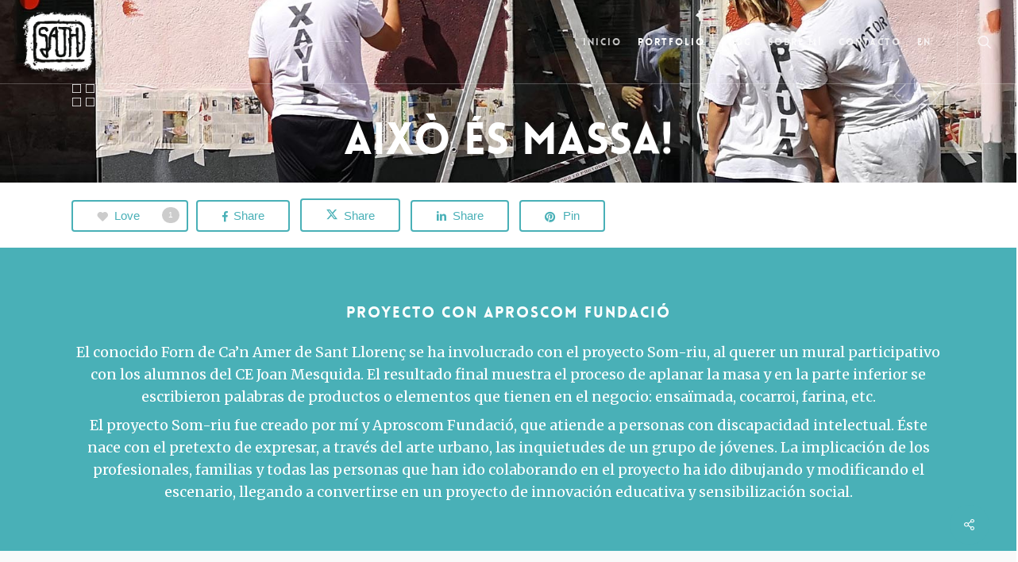

--- FILE ---
content_type: text/css
request_url: https://sath.es/wp-content/plugins/easy-social-share-buttons/assets/css/frontend.css?ver=1.0.0
body_size: 802
content:
ul.ess-buttons {
  margin: 0;
  padding: 0;
  list-style-type: none;
  font-size: 16px;
  line-height: 1.5em; }
  ul.ess-buttons li {
    display: inline-block;
    margin: 0; }
  ul.ess-buttons a.ess-button {
    display: inline-block;
    padding-right: 0.25em;
    padding-bottom: 0.5em;
    text-decoration: none;
    border: none;
    box-shadow: none; }

.ess-button-inner,
.ess-social-count {
  display: inline-block;
  padding: 0.1em 0.6em;
  color: #ffffff;
  border-radius: 3px; }

.ess-social-count {
  display: none; }
  .ess-social-count.ess-social-count--is-ready {
    display: inline-block; }

.ess-share-text {
  position: absolute;
  top: -9999px;
  left: -9999px; }

.ess-buttons--text .ess-share-text,
.ess-buttons--count .ess-share-text {
  position: relative;
  top: auto;
  left: auto;
  display: inline-block;
  margin-left: 5px; }

.ess-icon {
  display: inline-block;
  height: 1em;
  width: 1em;
  fill: #ffffff;
  vertical-align: -0.1em; }

.ess-button:visited .ess-button-inner,
.ess-button:visited .ess-social-count {
  color: #ffffff; }

.ess-button--facebook .ess-button-inner,
.ess-button--facebook .ess-social-count {
  background: #3b5998; }

.ess-button--facebook:hover .ess-button-inner,
.ess-button--facebook:hover .ess-social-count, .ess-button--facebook:focus .ess-button-inner,
.ess-button--facebook:focus .ess-social-count, .ess-button--facebook:active .ess-button-inner,
.ess-button--facebook:active .ess-social-count {
  background: #4466ae; }

.ess-button--twitter .ess-button-inner,
.ess-button--twitter .ess-social-count {
  background: #00aced; }

.ess-button--twitter:hover .ess-button-inner,
.ess-button--twitter:hover .ess-social-count, .ess-button--twitter:focus .ess-button-inner,
.ess-button--twitter:focus .ess-social-count, .ess-button--twitter:active .ess-button-inner,
.ess-button--twitter:active .ess-social-count {
  background: #0dbdff; }

.ess-button--gplus .ess-button-inner,
.ess-button--gplus .ess-social-count {
  background: #dd4b39; }

.ess-button--gplus:hover .ess-button-inner,
.ess-button--gplus:hover .ess-social-count, .ess-button--gplus:focus .ess-button-inner,
.ess-button--gplus:focus .ess-social-count, .ess-button--gplus:active .ess-button-inner,
.ess-button--gplus:active .ess-social-count {
  background: #e16353; }

.ess-button--pinterest .ess-button-inner,
.ess-button--pinterest .ess-social-count {
  background: #cb2027; }

.ess-button--pinterest:hover .ess-button-inner,
.ess-button--pinterest:hover .ess-social-count, .ess-button--pinterest:focus .ess-button-inner,
.ess-button--pinterest:focus .ess-social-count, .ess-button--pinterest:active .ess-button-inner,
.ess-button--pinterest:active .ess-social-count {
  background: #de2c33; }

.ess-button--email .ess-button-inner,
.ess-button--email .ess-social-count {
  background: #999999; }

.ess-button--email:hover .ess-button-inner,
.ess-button--email:hover .ess-social-count, .ess-button--email:focus .ess-button-inner,
.ess-button--email:focus .ess-social-count, .ess-button--email:active .ess-button-inner,
.ess-button--email:active .ess-social-count {
  background: #a8a8a8; }

.ess-button--link .ess-button-inner,
.ess-button--link .ess-social-count {
  background: #999999; }

.ess-button--link:hover .ess-button-inner,
.ess-button--link:hover .ess-social-count, .ess-button--link:focus .ess-button-inner,
.ess-button--link:focus .ess-social-count, .ess-button--link:active .ess-button-inner,
.ess-button--link:active .ess-social-count {
  background: #a8a8a8; }

.ess-button--link:hover .ess-share-link-wrap, .ess-button--link:focus .ess-share-link-wrap, .ess-button--link:active .ess-share-link-wrap {
  opacity: 1;
  visibility: visible; }

.ess-image-wrap {
  position: relative;
  display: inline-block;
  width: auto;
  line-height: 0;
  max-width: 100%; }
  .ess-image-wrap > a {
    display: inline-block;
    max-width: 100%; }
  .ess-image-wrap:hover .ess-buttons, .ess-image-wrap:focus .ess-buttons, .ess-image-wrap:active .ess-buttons {
    opacity: 1;
    visibility: visible; }
  .ess-image-wrap .ess-buttons {
    position: absolute;
    bottom: 0;
    right: 0;
    left: 0;
    margin-bottom: 0;
    text-align: right;
    opacity: 0;
    visibility: hidden;
    transition: opacity 0.2s ease; }

.ess-share-link-wrap {
  position: absolute;
  bottom: 100%;
  right: 0;
  padding-right: 0.25em;
  padding-bottom: 0.5em;
  width: 60%;
  opacity: 0;
  visibility: hidden;
  transition: opacity 0.2s ease; }

.ess-share-link {
  box-sizing: border-box;
  padding: 0.1em 0.6em;
  width: 100%;
  color: #222222;
  background: #ffffff;
  border: none;
  border-radius: 3px; }


--- FILE ---
content_type: application/javascript
request_url: https://sath.es/wp-content/plugins/easy-social-share-buttons/assets/js/scripts.js?ver=1.0.0
body_size: 1115
content:
// Easy Social Share Buttons Scripts
var essb = (function (document, window) {

	function getSocialShareCounts (shareUrl, shareElements) {

		// Set up vars
		var ajaxUrl = easy_social_share_buttons_ajax_vars.easy_social_share_buttons_ajax_url,
			data = {
				action: 'essb_get_social_counts',
				url: shareUrl,
				essb_ajax_nonce: easy_social_share_buttons_ajax_vars.easy_social_share_buttons_ajax_nonce
			},
			params = Object.keys(data).map(
	            function(k){ return encodeURIComponent(k) + '=' + encodeURIComponent(data[k]) }
	        ).join('&'),
	        xhr = window.XMLHttpRequest ? new XMLHttpRequest() : new ActiveXObject("Microsoft.XMLHTTP");

	    // Send ajax post
	    xhr.open('POST', ajaxUrl);
	    xhr.onreadystatechange = function() {
	        if (xhr.readyState>3 && xhr.status==200) { processShareData(xhr.responseText, shareElements); }
	    };
	    xhr.setRequestHeader('X-Requested-With', 'XMLHttpRequest');
	    xhr.setRequestHeader('Content-Type', 'application/x-www-form-urlencoded');
	    xhr.send(params);
	}

	function addClass (el, className) {
		if (el.classList) {
			el.classList.add(className);
		} else {
			el.className += ' ' + className;
		}
	}

	function processShareData(res, shareElements) {
		var data = JSON.parse(res);

		for (var i = shareElements.length - 1; i >= 0; i--) {
			appendShareCounts(data, shareElements[i]);
		};
	}

	function appendShareCounts (data, shareGroupEl) {
	    var className = 'ess-social-count--is-ready',
	    	el;

	    el = shareGroupEl.querySelector('.ess-social-count--facebook');

	    if (el !== null) {
	    	el.innerHTML = data.facebook;
	    	addClass(el, className);
	    }

	    el = shareGroupEl.querySelector('.ess-social-count--gplus');

	    if (el !== null) {
	    	el.innerHTML = data.google;
	    	addClass(el, className);
	    }

	    el = shareGroupEl.querySelector('.ess-social-count--pinterest');

	    if (el !== null) {
	    	el.innerHTML = data.pinterest;
	    	addClass(el, className);
	    }
	}

	function init () {
		var elements = document.querySelectorAll('.ess-buttons--count'),
			shareButtonGroups = [];

		// Find all share button groups on page
		Array.prototype.forEach.call(elements, function(el, i){
			var shareUrl = el.getAttribute('data-ess-count-url');

			if (shareButtonGroups.length > 0) {
				for (var k = shareButtonGroups.length - 1; k >= 0; k--) {
					if ( shareUrl === shareButtonGroups[k].url ) {
						shareButtonGroups[k].elements.push(el);
					} else {
						shareButtonGroups.push({
							url: shareUrl,
							elements: [el]
						});
					}
				}
			} else {
				shareButtonGroups.push({
					url: shareUrl,
					elements: [el]
				});
			}
		});

		for (var i = shareButtonGroups.length - 1; i >= 0; i--) {
			getSocialShareCounts(shareButtonGroups[i].url, shareButtonGroups[i].elements);
		};
	}

	// Run code when document is ready
	// in case the document is already rendered
	if (document.readyState != 'loading') init();
	// modern browsers
	else if (document.addEventListener) document.addEventListener('DOMContentLoaded', init);
	// IE <= 8
	else document.attachEvent('onreadystatechange', function(){
	    if (document.readyState == 'complete') init();
	});
}(document, window));